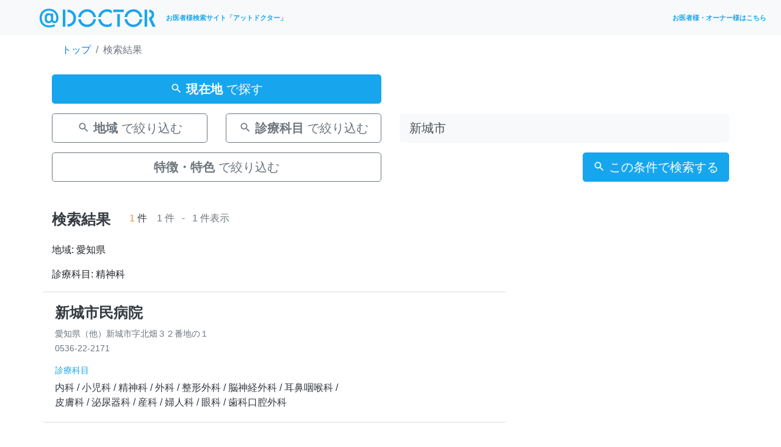

--- FILE ---
content_type: application/javascript; charset=UTF-8
request_url: https://doctor.ne.jp/_nuxt/7a93103d4a952dd8d37a.js
body_size: 4898
content:
/*! For license information please see LICENSES */
(window.webpackJsonp=window.webpackJsonp||[]).push([[22],{247:function(t,e,r){t.exports=function(){"use strict";function t(t,e){if(!(t instanceof e))throw new TypeError("Cannot call a class as a function")}function e(t,e){for(var r=0;r<e.length;r++){var n=e[r];n.enumerable=n.enumerable||!1,n.configurable=!0,"value"in n&&(n.writable=!0),Object.defineProperty(t,n.key,n)}}function r(t,r,n){return r&&e(t.prototype,r),n&&e(t,n),t}function n(t,e,r){return e in t?Object.defineProperty(t,e,{value:r,enumerable:!0,configurable:!0,writable:!0}):t[e]=r,t}function s(t,e){var r=Object.keys(t);if(Object.getOwnPropertySymbols){var n=Object.getOwnPropertySymbols(t);e&&(n=n.filter((function(e){return Object.getOwnPropertyDescriptor(t,e).enumerable}))),r.push.apply(r,n)}return r}function o(t){return function(t){if(Array.isArray(t)){for(var e=0,r=new Array(t.length);e<t.length;e++)r[e]=t[e];return r}}(t)||function(t){if(Symbol.iterator in Object(t)||"[object Arguments]"===Object.prototype.toString.call(t))return Array.from(t)}(t)||function(){throw new TypeError("Invalid attempt to spread non-iterable instance")}()}var i={fatal:{level:0},error:{level:0},warn:{level:1},log:{level:2},info:{level:3},success:{level:3},debug:{level:4},trace:{level:5},silent:{level:1/0},ready:{level:3},start:{level:3}},a=!1,u=[],l=function(){function e(){var r=arguments.length>0&&void 0!==arguments[0]?arguments[0]:{};for(var n in t(this,e),this._reporters=r.reporters||[],this._types=r.types||i,this._level=null!=r.level?r.level:3,this._defaults=r.defaults||{},this._async=void 0!==r.async?r.async:null,this._stdout=r.stdout,this._stderr=r.stdout,this._mockFn=r.mockFn,this._throttle=r.throttle||2e3,this._types)this[n]=this._wrapLogFn(Object.assign({type:n},this._types[n],this._defaults));this._mockFn&&this.mockTypes(),this._lastLogSerialized=null,this._lastLog=null,this._lastLogTime=null,this._lastLogCount=0}return r(e,[{key:"create",value:function(t){return new e(Object.assign({reporters:this._reporters,level:this._level,types:this._types,defaults:this._defaults,stdout:this._stdout,stderr:this._stderr,mockFn:this._mockFn},t))}},{key:"withDefaults",value:function(t){return this.create({defaults:Object.assign({},this._defaults,t)})}},{key:"withTag",value:function(t){return this.withDefaults({tag:this._defaults.tag?this._defaults.tag+":"+t:t})}},{key:"addReporter",value:function(t){return this._reporters.push(t),this}},{key:"removeReporter",value:function(t){if(t){var e=this._reporters.indexOf(t);if(e>=0)return this._reporters.splice(e,1)}else this._reporters.splice(0);return this}},{key:"setReporters",value:function(t){return this._reporters=Array.isArray(t)?t:[t],this}},{key:"wrapAll",value:function(){this.wrapConsole(),this.wrapStd()}},{key:"restoreAll",value:function(){this.restoreConsole(),this.restoreStd()}},{key:"wrapConsole",value:function(){for(var t in this._types)console["__"+t]||(console["__"+t]=console[t]),console[t]=this[t]}},{key:"restoreConsole",value:function(){for(var t in this._types)console["__"+t]&&(console[t]=console["__"+t],delete console["__"+t])}},{key:"wrapStd",value:function(){this._wrapStream(this.stdout,"log"),this._wrapStream(this.stderr,"log")}},{key:"_wrapStream",value:function(t,e){var r=this;t&&(t.__write||(t.__write=t.write),t.write=function(t){r[e](String(t).trim())})}},{key:"restoreStd",value:function(){this._restoreStream(this.stdout),this._restoreStream(this.stderr)}},{key:"_restoreStream",value:function(t){t&&t.__write&&(t.write=t.__write,delete t.__write)}},{key:"pauseLogs",value:function(){a=!0}},{key:"resumeLogs",value:function(){a=!1;var t=u.splice(0),e=!0,r=!1,n=void 0;try{for(var s,o=t[Symbol.iterator]();!(e=(s=o.next()).done);e=!0){var i=s.value;i[0]._logFn(i[1],i[2])}}catch(t){r=!0,n=t}finally{try{e||null==o.return||o.return()}finally{if(r)throw n}}}},{key:"mockTypes",value:function(t){if(this._mockFn=t||this._mockFn,"function"==typeof this._mockFn)for(var e in this._types)this[e]=this._mockFn(e,this._types[e])||this[e]}},{key:"_wrapLogFn",value:function(t){return function(){if(!a)return this._logFn(t,arguments);u.push([this,t,arguments])}.bind(this)}},{key:"_logFn",value:function(t,e){if(t.level>this._level)return!!this._async&&Promise.resolve(!1);var r=Object.assign({date:new Date,args:[]},t);1===e.length&&function(t){return e=t,!("[object Object]"!==Object.prototype.toString.call(e)||!t.message&&!t.args||t.stack);var e}(e[0])?Object.assign(r,e[0]):r.args=Array.from(e),r.message&&(r.args.unshift(r.message),delete r.message),r.additional&&(Array.isArray(r.additional)||(r.additional=r.additional.split("\n")),r.args.push("\n"+r.additional.join("\n")),delete r.additional),r.type&&(r.type=r.type.toLowerCase()),r.tag&&(r.tag=r.tag.toLowerCase());var i=this._lastLogTime?r.date-this._lastLogTime:0;if(this._lastLogTime=r.date,i<this._throttle)try{var a=JSON.stringify([r.type,r.tag,r.args]),u=this._lastLogSerialized===a;if(this._lastLogSerialized=a,u)return void this._lastLogCount++}catch(t){}if(this._lastLogCount&&(this._log(function(t){for(var e=1;e<arguments.length;e++){var r=null!=arguments[e]?arguments[e]:{};e%2?s(r,!0).forEach((function(e){n(t,e,r[e])})):Object.getOwnPropertyDescriptors?Object.defineProperties(t,Object.getOwnPropertyDescriptors(r)):s(r).forEach((function(e){Object.defineProperty(t,e,Object.getOwnPropertyDescriptor(r,e))}))}return t}({},this._lastLog,{args:[].concat(o(this._lastLog.args),["(repeated ".concat(this._lastLogCount," times)")])})),this._lastLogCount=0),this._lastLog=r,this._async)return this._logAsync(r);this._log(r)}},{key:"_log",value:function(t){var e=!0,r=!1,n=void 0;try{for(var s,o=this._reporters[Symbol.iterator]();!(e=(s=o.next()).done);e=!0)s.value.log(t,{async:!1,stdout:this.stdout,stderr:this.stderr})}catch(t){r=!0,n=t}finally{try{e||null==o.return||o.return()}finally{if(r)throw n}}}},{key:"_logAsync",value:function(t){var e=this;return Promise.all(this._reporters.map((function(r){return r.log(t,{async:!0,stdout:e.stdout,stderr:e.stderr})})))}},{key:"level",get:function(){return this._level},set:function(t){var e=0,r=0;for(var n in this._types){var s=this._types[n];s.level>r?r=s.level:s.level<e&&(e=s.level)}this._level=Math.min(r,Math.max(e,t))}},{key:"stdout",get:function(){return this._stdout||console._stdout}},{key:"stderr",get:function(){return this._stderr||console._stderr}}]),e}();l.prototype.add=l.prototype.addReporter,l.prototype.remove=l.prototype.removeReporter,l.prototype.clear=l.prototype.removeReporter,l.prototype.withScope=l.prototype.withTag,l.prototype.mock=l.prototype.mockTypes,l.prototype.pause=l.prototype.pauseLogs,l.prototype.resume=l.prototype.resumeLogs;var c,p=function(){function e(r){t(this,e),this.options=Object.assign({},r),this.defaultColor="#7f8c8d",this.levelColorMap={0:"#c0392b",1:"#f39c12",3:"#00BCD4"},this.typeColorMap={success:"#2ecc71"}}return r(e,[{key:"log",value:function(t){var e=t.level<1?console.__error||console.error:1===t.level&&console.warn?console.__warn||console.warn:console.__log||console.log,r="log"!==t.type?t.type:"",n=t.tag?t.tag:"",s=this.typeColorMap[t.type]||this.levelColorMap[t.level]||this.defaultColor,i="\n      background: ".concat(s,";\n      border-radius: 0.5em;\n      color: white;\n      font-weight: bold;\n      padding: 2px 0.5em;\n    ");e.apply(void 0,["%c"+[n,r].filter(Boolean).join(":"),i].concat(o(t.args)))}}]),e}();return"undefined"!=typeof window&&window.consola||((c=new l({reporters:[new p]})).Consola=l,c.BrowserReporter=p,c)}()},448:function(t,e,r){t.exports=r(449)},449:function(t,e,r){"use strict";var n,o=r(450).Promise,l=r(451);t.exports=function(t){return n?o.resolve(n):new o((function(e,r){!function(t){var script=document.createElement("script");script.type="text/javascript",script.src=l({base:"https://maps.googleapis.com/maps/api/js",libraries:t.libraries||[],callback:"googleMapsAutoCompleteAPILoad",apiKey:t.apiKey,client:t.client,language:t.language,version:t.version}),document.querySelector("head").appendChild(script)}(t),window.googleMapsAutoCompleteAPILoad=function(){n=window.google,e(n)},setTimeout((function(){window.google||r(new Error("Loading took too long"))}),5e3)}))}},450:function(t,e,r){(function(e,r){var n;n=function(){"use strict";function t(t){return"function"==typeof t}var n=Array.isArray?Array.isArray:function(t){return"[object Array]"===Object.prototype.toString.call(t)},o=0,l=void 0,c=void 0,h=function(t,e){m[o]=t,m[o+1]=e,2===(o+=2)&&(c?c(k):C())},f="undefined"!=typeof window?window:void 0,v=f||{},y=v.MutationObserver||v.WebKitMutationObserver,_="undefined"==typeof self&&void 0!==e&&"[object process]"==={}.toString.call(e),d="undefined"!=typeof Uint8ClampedArray&&"undefined"!=typeof importScripts&&"undefined"!=typeof MessageChannel;function w(){var t=setTimeout;return function(){return t(k,1)}}var m=new Array(1e3);function k(){for(var i=0;i<o;i+=2)(0,m[i])(m[i+1]),m[i]=void 0,m[i+1]=void 0;o=0}var A,j,O,S,C=void 0;function L(t,e){var r=this,n=new this.constructor(F);void 0===n[T]&&U(n);var o=r._state;if(o){var l=arguments[o-1];h((function(){return Y(o,n,l,r._result)}))}else I(r,n,t,e);return n}function P(object){if(object&&"object"==typeof object&&object.constructor===this)return object;var t=new this(F);return R(t,object),t}_?C=function(){return e.nextTick(k)}:y?(j=0,O=new y(k),S=document.createTextNode(""),O.observe(S,{characterData:!0}),C=function(){S.data=j=++j%2}):d?((A=new MessageChannel).port1.onmessage=k,C=function(){return A.port2.postMessage(0)}):C=void 0===f?function(){try{var t=Function("return this")().require("vertx");return void 0!==(l=t.runOnLoop||t.runOnContext)?function(){l(k)}:w()}catch(t){return w()}}():w();var T=Math.random().toString(36).substring(2);function F(){}var E=void 0,x=1,M=2;function D(e,r,n){r.constructor===e.constructor&&n===L&&r.constructor.resolve===P?function(t,e){e._state===x?z(t,e._result):e._state===M?B(t,e._result):I(e,void 0,(function(e){return R(t,e)}),(function(e){return B(t,e)}))}(e,r):void 0===n?z(e,r):t(n)?function(t,e,r){h((function(t){var n=!1,o=function(t,e,r,n){try{t.call(e,r,n)}catch(t){return t}}(r,e,(function(r){n||(n=!0,e!==r?R(t,r):z(t,r))}),(function(e){n||(n=!0,B(t,e))}),t._label);!n&&o&&(n=!0,B(t,o))}),t)}(e,r,n):z(e,r)}function R(t,e){if(t===e)B(t,new TypeError("You cannot resolve a promise with itself"));else if(o=typeof(n=e),null===n||"object"!==o&&"function"!==o)z(t,e);else{var r=void 0;try{r=e.then}catch(e){return void B(t,e)}D(t,e,r)}var n,o}function K(t){t._onerror&&t._onerror(t._result),J(t)}function z(t,e){t._state===E&&(t._result=e,t._state=x,0!==t._subscribers.length&&h(J,t))}function B(t,e){t._state===E&&(t._state=M,t._result=e,h(K,t))}function I(t,e,r,n){var o=t._subscribers,l=o.length;t._onerror=null,o[l]=e,o[l+x]=r,o[l+M]=n,0===l&&t._state&&h(J,t)}function J(t){var e=t._subscribers,r=t._state;if(0!==e.length){for(var n=void 0,o=void 0,l=t._result,i=0;i<e.length;i+=3)n=e[i],o=e[i+r],n?Y(r,n,o,l):o(l);t._subscribers.length=0}}function Y(e,r,n,o){var l=t(n),c=void 0,h=void 0,f=!0;if(l){try{c=n(o)}catch(t){f=!1,h=t}if(r===c)return void B(r,new TypeError("A promises callback cannot return that same promise."))}else c=o;r._state!==E||(l&&f?R(r,c):!1===f?B(r,h):e===x?z(r,c):e===M&&B(r,c))}var N=0;function U(t){t[T]=N++,t._state=void 0,t._result=void 0,t._subscribers=[]}var W=function(){function t(t,input){this._instanceConstructor=t,this.promise=new t(F),this.promise[T]||U(this.promise),n(input)?(this.length=input.length,this._remaining=input.length,this._result=new Array(this.length),0===this.length?z(this.promise,this._result):(this.length=this.length||0,this._enumerate(input),0===this._remaining&&z(this.promise,this._result))):B(this.promise,new Error("Array Methods must be provided an Array"))}return t.prototype._enumerate=function(input){for(var i=0;this._state===E&&i<input.length;i++)this._eachEntry(input[i],i)},t.prototype._eachEntry=function(t,i){var e=this._instanceConstructor,r=e.resolve;if(r===P){var n=void 0,o=void 0,l=!1;try{n=t.then}catch(t){l=!0,o=t}if(n===L&&t._state!==E)this._settledAt(t._state,i,t._result);else if("function"!=typeof n)this._remaining--,this._result[i]=t;else if(e===G){var c=new e(F);l?B(c,o):D(c,t,n),this._willSettleAt(c,i)}else this._willSettleAt(new e((function(e){return e(t)})),i)}else this._willSettleAt(r(t),i)},t.prototype._settledAt=function(t,i,e){var r=this.promise;r._state===E&&(this._remaining--,t===M?B(r,e):this._result[i]=e),0===this._remaining&&z(r,this._result)},t.prototype._willSettleAt=function(t,i){var e=this;I(t,void 0,(function(t){return e._settledAt(x,i,t)}),(function(t){return e._settledAt(M,i,t)}))},t}(),G=function(){function e(t){this[T]=N++,this._result=this._state=void 0,this._subscribers=[],F!==t&&("function"!=typeof t&&function(){throw new TypeError("You must pass a resolver function as the first argument to the promise constructor")}(),this instanceof e?function(t,e){try{e((function(e){R(t,e)}),(function(e){B(t,e)}))}catch(e){B(t,e)}}(this,t):function(){throw new TypeError("Failed to construct 'Promise': Please use the 'new' operator, this object constructor cannot be called as a function.")}())}return e.prototype.catch=function(t){return this.then(null,t)},e.prototype.finally=function(e){var r=this.constructor;return t(e)?this.then((function(t){return r.resolve(e()).then((function(){return t}))}),(function(t){return r.resolve(e()).then((function(){throw t}))})):this.then(e,e)},e}();return G.prototype.then=L,G.all=function(t){return new W(this,t).promise},G.race=function(t){var e=this;return n(t)?new e((function(r,n){for(var o=t.length,i=0;i<o;i++)e.resolve(t[i]).then(r,n)})):new e((function(t,e){return e(new TypeError("You must pass an array to race."))}))},G.resolve=P,G.reject=function(t){var e=new this(F);return B(e,t),e},G._setScheduler=function(t){c=t},G._setAsap=function(t){h=t},G._asap=h,G.polyfill=function(){var t=void 0;if(void 0!==r)t=r;else if("undefined"!=typeof self)t=self;else try{t=Function("return this")()}catch(t){throw new Error("polyfill failed because global object is unavailable in this environment")}var e=t.Promise;if(e){var n=null;try{n=Object.prototype.toString.call(e.resolve())}catch(t){}if("[object Promise]"===n&&!e.cast)return}t.Promise=G},G.Promise=G,G},t.exports=n()}).call(this,r(88),r(41))},451:function(t,e,r){"use strict";t.exports=function(t){var e=t.base;return e+="?",t.apiKey&&(e+="key="+t.apiKey+"&"),t.client&&(e+="client="+t.client+"&"),t.libraries.length>0&&(e+="libraries=",t.libraries.forEach((function(r,n){e+=r,n!==t.libraries.length-1&&(e+=",")})),e+="&"),t.language&&(e+="language="+t.language+"&"),t.version&&(e+="v="+t.version+"&"),e+="callback="+t.callback}}}]);